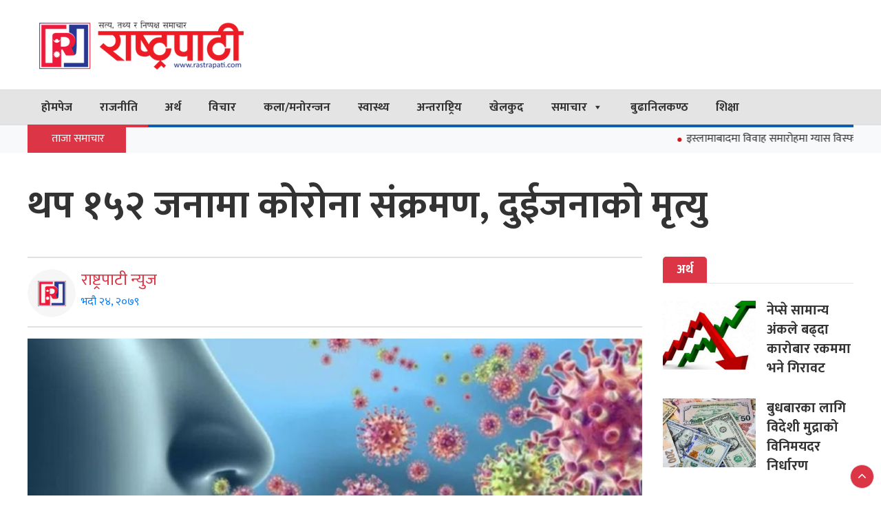

--- FILE ---
content_type: text/html; charset=UTF-8
request_url: https://rastrapati.com/2022/09/9218
body_size: 17461
content:
<!DOCTYPE html>
<html  lang="en-US">
<head>
    <meta charset="utf-8">
    <meta name="viewport" content="width=device-width, initial-scale=1.0">
    <meta http-equiv="X-UA-Compatible" content="IE=edge">
    
    <title>थप १५२ जनामा कोरोना संक्रमण, दुईजनाको मृत्यु - Rastrapati News : Rastrapati News</title>
    <link href="https://rastrapati.com/wp-content/themes/rastrapati-news/images/favicon.png" type="image/x-icon" rel="icon">

    <meta property="fb:app_id" content="1595923875159600" />
    
    <link rel='stylesheet' href='https://rastrapati.com/wp-content/themes/rastrapati-news/assets/css/kit.css' type='text/css' media='all' />
    <link rel='stylesheet' href='https://rastrapati.com/wp-content/themes/rastrapati-news/assets/css/style.css' type='text/css' media='all' />
    <link rel='stylesheet' href='https://rastrapati.com/wp-content/themes/rastrapati-news/assets/css/sn-style.css' type='text/css' media='all' />
	
	<script src="https://rastrapati.com/wp-content/themes/rastrapati-news/assets/js/jquery.js"></script>
    <script type='text/javascript' src='https://rastrapati.com/wp-content/themes/rastrapati-news/assets/js/kit.js'></script>
    
    <script type='text/javascript' src='https://platform-api.sharethis.com/js/sharethis.js#property=5f7302c130351f001266e63d&product=sop' async='async'></script>
    
    <div id="fb-root"></div>
    <script async defer crossorigin="anonymous" src="https://connect.facebook.net/en_US/sdk.js#xfbml=1&version=v8.0&appId=334178311254626&autoLogAppEvents=1" nonce="0dgu2UTI"></script>
    
    <!-- Global site tag (gtag.js) - Google Analytics -->
    <script async src="https://www.googletagmanager.com/gtag/js?id=UA-179276125-1"></script>
    <script>
      window.dataLayer = window.dataLayer || [];
      function gtag(){dataLayer.push(arguments);}
      gtag('js', new Date());
      gtag('config', 'UA-179276125-1');
    </script>

    
<!-- Search Engine Optimization by Rank Math - https://rankmath.com/ -->
<meta name="description" content="काठमाडौं । नेपालमा पछिल्लो २४ घण्टामा १५२ जना कोरोना भाइरसका संक्रमित थपिएका छन्  ।"/>
<meta name="robots" content="follow, index, max-snippet:-1, max-video-preview:-1, max-image-preview:large"/>
<link rel="canonical" href="https://rastrapati.com/2022/09/9218" />
<meta property="og:locale" content="en_US" />
<meta property="og:type" content="article" />
<meta property="og:title" content="थप १५२ जनामा कोरोना संक्रमण, दुईजनाको मृत्यु - Rastrapati News" />
<meta property="og:description" content="काठमाडौं । नेपालमा पछिल्लो २४ घण्टामा १५२ जना कोरोना भाइरसका संक्रमित थपिएका छन्  ।" />
<meta property="og:url" content="https://rastrapati.com/2022/09/9218" />
<meta property="og:site_name" content="Rastrapati News" />
<meta property="article:publisher" content="https://www.facebook.com/rastrapati1" />
<meta property="article:section" content="स्वास्थ्य" />
<meta property="og:updated_time" content="2023-01-15T15:04:03+05:45" />
<meta property="fb:app_id" content="1595923875159600" />
<meta property="og:image" content="https://rastrapati.com/wp-content/uploads/2022/06/corona-1-1.jpg" />
<meta property="og:image:secure_url" content="https://rastrapati.com/wp-content/uploads/2022/06/corona-1-1.jpg" />
<meta property="og:image:width" content="923" />
<meta property="og:image:height" content="450" />
<meta property="og:image:alt" content="थप १५२ जनामा कोरोना संक्रमण, दुईजनाको मृत्यु" />
<meta property="og:image:type" content="image/jpeg" />
<meta property="article:published_time" content="2022-09-09T11:23:56+05:45" />
<meta property="article:modified_time" content="2023-01-15T15:04:03+05:45" />
<meta name="twitter:card" content="summary_large_image" />
<meta name="twitter:title" content="थप १५२ जनामा कोरोना संक्रमण, दुईजनाको मृत्यु - Rastrapati News" />
<meta name="twitter:description" content="काठमाडौं । नेपालमा पछिल्लो २४ घण्टामा १५२ जना कोरोना भाइरसका संक्रमित थपिएका छन्  ।" />
<meta name="twitter:image" content="https://rastrapati.com/wp-content/uploads/2022/06/corona-1-1.jpg" />
<meta name="twitter:label1" content="Written by" />
<meta name="twitter:data1" content="Manoj Khatiwada" />
<meta name="twitter:label2" content="Time to read" />
<meta name="twitter:data2" content="Less than a minute" />
<script type="application/ld+json" class="rank-math-schema">{"@context":"https://schema.org","@graph":[{"@type":"Organization","@id":"https://rastrapati.com/#organization","name":"Rastrapati News","url":"https://rastrapati.com","sameAs":["https://www.facebook.com/rastrapati1"],"logo":{"@type":"ImageObject","@id":"https://rastrapati.com/#logo","url":"https://rastrapati.com/wp-content/uploads/2026/01/favicon.png","contentUrl":"https://rastrapati.com/wp-content/uploads/2026/01/favicon.png","caption":"Rastrapati News","inLanguage":"en-US","width":"313","height":"280"},"legalName":"Namche WEB"},{"@type":"WebSite","@id":"https://rastrapati.com/#website","url":"https://rastrapati.com","name":"Rastrapati News","publisher":{"@id":"https://rastrapati.com/#organization"},"inLanguage":"en-US"},{"@type":"ImageObject","@id":"https://rastrapati.com/wp-content/uploads/2022/06/corona-1-1.jpg","url":"https://rastrapati.com/wp-content/uploads/2022/06/corona-1-1.jpg","width":"923","height":"450","inLanguage":"en-US"},{"@type":"WebPage","@id":"https://rastrapati.com/2022/09/9218#webpage","url":"https://rastrapati.com/2022/09/9218","name":"\u0925\u092a \u0967\u096b\u0968 \u091c\u0928\u093e\u092e\u093e \u0915\u094b\u0930\u094b\u0928\u093e \u0938\u0902\u0915\u094d\u0930\u092e\u0923, \u0926\u0941\u0908\u091c\u0928\u093e\u0915\u094b \u092e\u0943\u0924\u094d\u092f\u0941 - Rastrapati News","datePublished":"2022-09-09T11:23:56+05:45","dateModified":"2023-01-15T15:04:03+05:45","isPartOf":{"@id":"https://rastrapati.com/#website"},"primaryImageOfPage":{"@id":"https://rastrapati.com/wp-content/uploads/2022/06/corona-1-1.jpg"},"inLanguage":"en-US"},{"@type":"Person","@id":"https://rastrapati.com/2022/09/9218#author","name":"Manoj Khatiwada","image":{"@type":"ImageObject","@id":"https://secure.gravatar.com/avatar/04f5218f68095bc3f676e454969ed807b151e4b6968b59048419e0490c09b935?s=96&amp;d=mm&amp;r=g","url":"https://secure.gravatar.com/avatar/04f5218f68095bc3f676e454969ed807b151e4b6968b59048419e0490c09b935?s=96&amp;d=mm&amp;r=g","caption":"Manoj Khatiwada","inLanguage":"en-US"},"worksFor":{"@id":"https://rastrapati.com/#organization"}},{"@type":"BlogPosting","headline":"\u0925\u092a \u0967\u096b\u0968 \u091c\u0928\u093e\u092e\u093e \u0915\u094b\u0930\u094b\u0928\u093e \u0938\u0902\u0915\u094d\u0930\u092e\u0923, \u0926\u0941\u0908\u091c\u0928\u093e\u0915\u094b \u092e\u0943\u0924\u094d\u092f\u0941 - Rastrapati News","datePublished":"2022-09-09T11:23:56+05:45","dateModified":"2023-01-15T15:04:03+05:45","articleSection":"\u0938\u094d\u0935\u093e\u0938\u094d\u0925\u094d\u092f","author":{"@id":"https://rastrapati.com/2022/09/9218#author","name":"Manoj Khatiwada"},"publisher":{"@id":"https://rastrapati.com/#organization"},"description":"\u0915\u093e\u0920\u092e\u093e\u0921\u094c\u0902 \u0964 \u0928\u0947\u092a\u093e\u0932\u092e\u093e \u092a\u091b\u093f\u0932\u094d\u0932\u094b \u0968\u096a \u0918\u0923\u094d\u091f\u093e\u092e\u093e \u0967\u096b\u0968 \u091c\u0928\u093e \u0915\u094b\u0930\u094b\u0928\u093e \u092d\u093e\u0907\u0930\u0938\u0915\u093e \u0938\u0902\u0915\u094d\u0930\u092e\u093f\u0924 \u0925\u092a\u093f\u090f\u0915\u093e \u091b\u0928\u094d\u00a0 \u0964","name":"\u0925\u092a \u0967\u096b\u0968 \u091c\u0928\u093e\u092e\u093e \u0915\u094b\u0930\u094b\u0928\u093e \u0938\u0902\u0915\u094d\u0930\u092e\u0923, \u0926\u0941\u0908\u091c\u0928\u093e\u0915\u094b \u092e\u0943\u0924\u094d\u092f\u0941 - Rastrapati News","@id":"https://rastrapati.com/2022/09/9218#richSnippet","isPartOf":{"@id":"https://rastrapati.com/2022/09/9218#webpage"},"image":{"@id":"https://rastrapati.com/wp-content/uploads/2022/06/corona-1-1.jpg"},"inLanguage":"en-US","mainEntityOfPage":{"@id":"https://rastrapati.com/2022/09/9218#webpage"}}]}</script>
<!-- /Rank Math WordPress SEO plugin -->

<link rel="alternate" title="oEmbed (JSON)" type="application/json+oembed" href="https://rastrapati.com/wp-json/oembed/1.0/embed?url=https%3A%2F%2Frastrapati.com%2F2022%2F09%2F9218" />
<link rel="alternate" title="oEmbed (XML)" type="text/xml+oembed" href="https://rastrapati.com/wp-json/oembed/1.0/embed?url=https%3A%2F%2Frastrapati.com%2F2022%2F09%2F9218&#038;format=xml" />
<style id='wp-img-auto-sizes-contain-inline-css' type='text/css'>
img:is([sizes=auto i],[sizes^="auto," i]){contain-intrinsic-size:3000px 1500px}
/*# sourceURL=wp-img-auto-sizes-contain-inline-css */
</style>
<style id='wp-emoji-styles-inline-css' type='text/css'>

	img.wp-smiley, img.emoji {
		display: inline !important;
		border: none !important;
		box-shadow: none !important;
		height: 1em !important;
		width: 1em !important;
		margin: 0 0.07em !important;
		vertical-align: -0.1em !important;
		background: none !important;
		padding: 0 !important;
	}
/*# sourceURL=wp-emoji-styles-inline-css */
</style>
<style id='wp-block-library-inline-css' type='text/css'>
:root{--wp-block-synced-color:#7a00df;--wp-block-synced-color--rgb:122,0,223;--wp-bound-block-color:var(--wp-block-synced-color);--wp-editor-canvas-background:#ddd;--wp-admin-theme-color:#007cba;--wp-admin-theme-color--rgb:0,124,186;--wp-admin-theme-color-darker-10:#006ba1;--wp-admin-theme-color-darker-10--rgb:0,107,160.5;--wp-admin-theme-color-darker-20:#005a87;--wp-admin-theme-color-darker-20--rgb:0,90,135;--wp-admin-border-width-focus:2px}@media (min-resolution:192dpi){:root{--wp-admin-border-width-focus:1.5px}}.wp-element-button{cursor:pointer}:root .has-very-light-gray-background-color{background-color:#eee}:root .has-very-dark-gray-background-color{background-color:#313131}:root .has-very-light-gray-color{color:#eee}:root .has-very-dark-gray-color{color:#313131}:root .has-vivid-green-cyan-to-vivid-cyan-blue-gradient-background{background:linear-gradient(135deg,#00d084,#0693e3)}:root .has-purple-crush-gradient-background{background:linear-gradient(135deg,#34e2e4,#4721fb 50%,#ab1dfe)}:root .has-hazy-dawn-gradient-background{background:linear-gradient(135deg,#faaca8,#dad0ec)}:root .has-subdued-olive-gradient-background{background:linear-gradient(135deg,#fafae1,#67a671)}:root .has-atomic-cream-gradient-background{background:linear-gradient(135deg,#fdd79a,#004a59)}:root .has-nightshade-gradient-background{background:linear-gradient(135deg,#330968,#31cdcf)}:root .has-midnight-gradient-background{background:linear-gradient(135deg,#020381,#2874fc)}:root{--wp--preset--font-size--normal:16px;--wp--preset--font-size--huge:42px}.has-regular-font-size{font-size:1em}.has-larger-font-size{font-size:2.625em}.has-normal-font-size{font-size:var(--wp--preset--font-size--normal)}.has-huge-font-size{font-size:var(--wp--preset--font-size--huge)}.has-text-align-center{text-align:center}.has-text-align-left{text-align:left}.has-text-align-right{text-align:right}.has-fit-text{white-space:nowrap!important}#end-resizable-editor-section{display:none}.aligncenter{clear:both}.items-justified-left{justify-content:flex-start}.items-justified-center{justify-content:center}.items-justified-right{justify-content:flex-end}.items-justified-space-between{justify-content:space-between}.screen-reader-text{border:0;clip-path:inset(50%);height:1px;margin:-1px;overflow:hidden;padding:0;position:absolute;width:1px;word-wrap:normal!important}.screen-reader-text:focus{background-color:#ddd;clip-path:none;color:#444;display:block;font-size:1em;height:auto;left:5px;line-height:normal;padding:15px 23px 14px;text-decoration:none;top:5px;width:auto;z-index:100000}html :where(.has-border-color){border-style:solid}html :where([style*=border-top-color]){border-top-style:solid}html :where([style*=border-right-color]){border-right-style:solid}html :where([style*=border-bottom-color]){border-bottom-style:solid}html :where([style*=border-left-color]){border-left-style:solid}html :where([style*=border-width]){border-style:solid}html :where([style*=border-top-width]){border-top-style:solid}html :where([style*=border-right-width]){border-right-style:solid}html :where([style*=border-bottom-width]){border-bottom-style:solid}html :where([style*=border-left-width]){border-left-style:solid}html :where(img[class*=wp-image-]){height:auto;max-width:100%}:where(figure){margin:0 0 1em}html :where(.is-position-sticky){--wp-admin--admin-bar--position-offset:var(--wp-admin--admin-bar--height,0px)}@media screen and (max-width:600px){html :where(.is-position-sticky){--wp-admin--admin-bar--position-offset:0px}}

/*# sourceURL=wp-block-library-inline-css */
</style><style id='global-styles-inline-css' type='text/css'>
:root{--wp--preset--aspect-ratio--square: 1;--wp--preset--aspect-ratio--4-3: 4/3;--wp--preset--aspect-ratio--3-4: 3/4;--wp--preset--aspect-ratio--3-2: 3/2;--wp--preset--aspect-ratio--2-3: 2/3;--wp--preset--aspect-ratio--16-9: 16/9;--wp--preset--aspect-ratio--9-16: 9/16;--wp--preset--color--black: #000000;--wp--preset--color--cyan-bluish-gray: #abb8c3;--wp--preset--color--white: #ffffff;--wp--preset--color--pale-pink: #f78da7;--wp--preset--color--vivid-red: #cf2e2e;--wp--preset--color--luminous-vivid-orange: #ff6900;--wp--preset--color--luminous-vivid-amber: #fcb900;--wp--preset--color--light-green-cyan: #7bdcb5;--wp--preset--color--vivid-green-cyan: #00d084;--wp--preset--color--pale-cyan-blue: #8ed1fc;--wp--preset--color--vivid-cyan-blue: #0693e3;--wp--preset--color--vivid-purple: #9b51e0;--wp--preset--gradient--vivid-cyan-blue-to-vivid-purple: linear-gradient(135deg,rgb(6,147,227) 0%,rgb(155,81,224) 100%);--wp--preset--gradient--light-green-cyan-to-vivid-green-cyan: linear-gradient(135deg,rgb(122,220,180) 0%,rgb(0,208,130) 100%);--wp--preset--gradient--luminous-vivid-amber-to-luminous-vivid-orange: linear-gradient(135deg,rgb(252,185,0) 0%,rgb(255,105,0) 100%);--wp--preset--gradient--luminous-vivid-orange-to-vivid-red: linear-gradient(135deg,rgb(255,105,0) 0%,rgb(207,46,46) 100%);--wp--preset--gradient--very-light-gray-to-cyan-bluish-gray: linear-gradient(135deg,rgb(238,238,238) 0%,rgb(169,184,195) 100%);--wp--preset--gradient--cool-to-warm-spectrum: linear-gradient(135deg,rgb(74,234,220) 0%,rgb(151,120,209) 20%,rgb(207,42,186) 40%,rgb(238,44,130) 60%,rgb(251,105,98) 80%,rgb(254,248,76) 100%);--wp--preset--gradient--blush-light-purple: linear-gradient(135deg,rgb(255,206,236) 0%,rgb(152,150,240) 100%);--wp--preset--gradient--blush-bordeaux: linear-gradient(135deg,rgb(254,205,165) 0%,rgb(254,45,45) 50%,rgb(107,0,62) 100%);--wp--preset--gradient--luminous-dusk: linear-gradient(135deg,rgb(255,203,112) 0%,rgb(199,81,192) 50%,rgb(65,88,208) 100%);--wp--preset--gradient--pale-ocean: linear-gradient(135deg,rgb(255,245,203) 0%,rgb(182,227,212) 50%,rgb(51,167,181) 100%);--wp--preset--gradient--electric-grass: linear-gradient(135deg,rgb(202,248,128) 0%,rgb(113,206,126) 100%);--wp--preset--gradient--midnight: linear-gradient(135deg,rgb(2,3,129) 0%,rgb(40,116,252) 100%);--wp--preset--font-size--small: 13px;--wp--preset--font-size--medium: 20px;--wp--preset--font-size--large: 36px;--wp--preset--font-size--x-large: 42px;--wp--preset--spacing--20: 0.44rem;--wp--preset--spacing--30: 0.67rem;--wp--preset--spacing--40: 1rem;--wp--preset--spacing--50: 1.5rem;--wp--preset--spacing--60: 2.25rem;--wp--preset--spacing--70: 3.38rem;--wp--preset--spacing--80: 5.06rem;--wp--preset--shadow--natural: 6px 6px 9px rgba(0, 0, 0, 0.2);--wp--preset--shadow--deep: 12px 12px 50px rgba(0, 0, 0, 0.4);--wp--preset--shadow--sharp: 6px 6px 0px rgba(0, 0, 0, 0.2);--wp--preset--shadow--outlined: 6px 6px 0px -3px rgb(255, 255, 255), 6px 6px rgb(0, 0, 0);--wp--preset--shadow--crisp: 6px 6px 0px rgb(0, 0, 0);}:where(.is-layout-flex){gap: 0.5em;}:where(.is-layout-grid){gap: 0.5em;}body .is-layout-flex{display: flex;}.is-layout-flex{flex-wrap: wrap;align-items: center;}.is-layout-flex > :is(*, div){margin: 0;}body .is-layout-grid{display: grid;}.is-layout-grid > :is(*, div){margin: 0;}:where(.wp-block-columns.is-layout-flex){gap: 2em;}:where(.wp-block-columns.is-layout-grid){gap: 2em;}:where(.wp-block-post-template.is-layout-flex){gap: 1.25em;}:where(.wp-block-post-template.is-layout-grid){gap: 1.25em;}.has-black-color{color: var(--wp--preset--color--black) !important;}.has-cyan-bluish-gray-color{color: var(--wp--preset--color--cyan-bluish-gray) !important;}.has-white-color{color: var(--wp--preset--color--white) !important;}.has-pale-pink-color{color: var(--wp--preset--color--pale-pink) !important;}.has-vivid-red-color{color: var(--wp--preset--color--vivid-red) !important;}.has-luminous-vivid-orange-color{color: var(--wp--preset--color--luminous-vivid-orange) !important;}.has-luminous-vivid-amber-color{color: var(--wp--preset--color--luminous-vivid-amber) !important;}.has-light-green-cyan-color{color: var(--wp--preset--color--light-green-cyan) !important;}.has-vivid-green-cyan-color{color: var(--wp--preset--color--vivid-green-cyan) !important;}.has-pale-cyan-blue-color{color: var(--wp--preset--color--pale-cyan-blue) !important;}.has-vivid-cyan-blue-color{color: var(--wp--preset--color--vivid-cyan-blue) !important;}.has-vivid-purple-color{color: var(--wp--preset--color--vivid-purple) !important;}.has-black-background-color{background-color: var(--wp--preset--color--black) !important;}.has-cyan-bluish-gray-background-color{background-color: var(--wp--preset--color--cyan-bluish-gray) !important;}.has-white-background-color{background-color: var(--wp--preset--color--white) !important;}.has-pale-pink-background-color{background-color: var(--wp--preset--color--pale-pink) !important;}.has-vivid-red-background-color{background-color: var(--wp--preset--color--vivid-red) !important;}.has-luminous-vivid-orange-background-color{background-color: var(--wp--preset--color--luminous-vivid-orange) !important;}.has-luminous-vivid-amber-background-color{background-color: var(--wp--preset--color--luminous-vivid-amber) !important;}.has-light-green-cyan-background-color{background-color: var(--wp--preset--color--light-green-cyan) !important;}.has-vivid-green-cyan-background-color{background-color: var(--wp--preset--color--vivid-green-cyan) !important;}.has-pale-cyan-blue-background-color{background-color: var(--wp--preset--color--pale-cyan-blue) !important;}.has-vivid-cyan-blue-background-color{background-color: var(--wp--preset--color--vivid-cyan-blue) !important;}.has-vivid-purple-background-color{background-color: var(--wp--preset--color--vivid-purple) !important;}.has-black-border-color{border-color: var(--wp--preset--color--black) !important;}.has-cyan-bluish-gray-border-color{border-color: var(--wp--preset--color--cyan-bluish-gray) !important;}.has-white-border-color{border-color: var(--wp--preset--color--white) !important;}.has-pale-pink-border-color{border-color: var(--wp--preset--color--pale-pink) !important;}.has-vivid-red-border-color{border-color: var(--wp--preset--color--vivid-red) !important;}.has-luminous-vivid-orange-border-color{border-color: var(--wp--preset--color--luminous-vivid-orange) !important;}.has-luminous-vivid-amber-border-color{border-color: var(--wp--preset--color--luminous-vivid-amber) !important;}.has-light-green-cyan-border-color{border-color: var(--wp--preset--color--light-green-cyan) !important;}.has-vivid-green-cyan-border-color{border-color: var(--wp--preset--color--vivid-green-cyan) !important;}.has-pale-cyan-blue-border-color{border-color: var(--wp--preset--color--pale-cyan-blue) !important;}.has-vivid-cyan-blue-border-color{border-color: var(--wp--preset--color--vivid-cyan-blue) !important;}.has-vivid-purple-border-color{border-color: var(--wp--preset--color--vivid-purple) !important;}.has-vivid-cyan-blue-to-vivid-purple-gradient-background{background: var(--wp--preset--gradient--vivid-cyan-blue-to-vivid-purple) !important;}.has-light-green-cyan-to-vivid-green-cyan-gradient-background{background: var(--wp--preset--gradient--light-green-cyan-to-vivid-green-cyan) !important;}.has-luminous-vivid-amber-to-luminous-vivid-orange-gradient-background{background: var(--wp--preset--gradient--luminous-vivid-amber-to-luminous-vivid-orange) !important;}.has-luminous-vivid-orange-to-vivid-red-gradient-background{background: var(--wp--preset--gradient--luminous-vivid-orange-to-vivid-red) !important;}.has-very-light-gray-to-cyan-bluish-gray-gradient-background{background: var(--wp--preset--gradient--very-light-gray-to-cyan-bluish-gray) !important;}.has-cool-to-warm-spectrum-gradient-background{background: var(--wp--preset--gradient--cool-to-warm-spectrum) !important;}.has-blush-light-purple-gradient-background{background: var(--wp--preset--gradient--blush-light-purple) !important;}.has-blush-bordeaux-gradient-background{background: var(--wp--preset--gradient--blush-bordeaux) !important;}.has-luminous-dusk-gradient-background{background: var(--wp--preset--gradient--luminous-dusk) !important;}.has-pale-ocean-gradient-background{background: var(--wp--preset--gradient--pale-ocean) !important;}.has-electric-grass-gradient-background{background: var(--wp--preset--gradient--electric-grass) !important;}.has-midnight-gradient-background{background: var(--wp--preset--gradient--midnight) !important;}.has-small-font-size{font-size: var(--wp--preset--font-size--small) !important;}.has-medium-font-size{font-size: var(--wp--preset--font-size--medium) !important;}.has-large-font-size{font-size: var(--wp--preset--font-size--large) !important;}.has-x-large-font-size{font-size: var(--wp--preset--font-size--x-large) !important;}
/*# sourceURL=global-styles-inline-css */
</style>

<style id='classic-theme-styles-inline-css' type='text/css'>
/*! This file is auto-generated */
.wp-block-button__link{color:#fff;background-color:#32373c;border-radius:9999px;box-shadow:none;text-decoration:none;padding:calc(.667em + 2px) calc(1.333em + 2px);font-size:1.125em}.wp-block-file__button{background:#32373c;color:#fff;text-decoration:none}
/*# sourceURL=/wp-includes/css/classic-themes.min.css */
</style>
<link rel='stylesheet' id='fvp-frontend-css' href='https://rastrapati.com/wp-content/plugins/featured-video-plus/styles/frontend.css?ver=2.3.3' media='all' />
<link rel='stylesheet' id='megamenu-css' href='https://rastrapati.com/wp-content/uploads/maxmegamenu/style.css?ver=de11fc' media='all' />
<link rel='stylesheet' id='dashicons-css' href='https://rastrapati.com/wp-includes/css/dashicons.min.css?ver=6.9' media='all' />
<script type="text/javascript" src="https://rastrapati.com/wp-includes/js/jquery/jquery.min.js?ver=3.7.1" id="jquery-core-js"></script>
<script type="text/javascript" src="https://rastrapati.com/wp-includes/js/jquery/jquery-migrate.min.js?ver=3.4.1" id="jquery-migrate-js"></script>
<script type="text/javascript" src="https://rastrapati.com/wp-content/plugins/featured-video-plus/js/jquery.fitvids.min.js?ver=master-2015-08" id="jquery.fitvids-js"></script>
<script type="text/javascript" id="fvp-frontend-js-extra">
/* <![CDATA[ */
var fvpdata = {"ajaxurl":"https://rastrapati.com/wp-admin/admin-ajax.php","nonce":"ec6e6b9685","fitvids":"1","dynamic":"","overlay":"","opacity":"0.75","color":"b","width":"640"};
//# sourceURL=fvp-frontend-js-extra
/* ]]> */
</script>
<script type="text/javascript" src="https://rastrapati.com/wp-content/plugins/featured-video-plus/js/frontend.min.js?ver=2.3.3" id="fvp-frontend-js"></script>
<link rel="https://api.w.org/" href="https://rastrapati.com/wp-json/" /><link rel="alternate" title="JSON" type="application/json" href="https://rastrapati.com/wp-json/wp/v2/posts/9218" /><link rel="icon" href="https://rastrapati.com/wp-content/uploads/2026/01/cropped-favicon-32x32.png" sizes="32x32" />
<link rel="icon" href="https://rastrapati.com/wp-content/uploads/2026/01/cropped-favicon-192x192.png" sizes="192x192" />
<link rel="apple-touch-icon" href="https://rastrapati.com/wp-content/uploads/2026/01/cropped-favicon-180x180.png" />
<meta name="msapplication-TileImage" content="https://rastrapati.com/wp-content/uploads/2026/01/cropped-favicon-270x270.png" />
<style type="text/css">/** Mega Menu CSS: fs **/</style>
    
</head>
<body data-rsssl=1 class="home blog" >
<header>
        <div class="section_sn p_s">
                
                <div class="sn_container">
                <div class="row">
                <div class="col-lg-4">
                    
                    <a href="https://rastrapati.com" title="Rastrapati Logo">
                    <img class="rastrapati_logo" src="https://rastrapati.com/wp-content/themes/rastrapati-news/images/logo.png" alt="Rastrapati News">
                    </a>
                    
                </div>
                <div class="col-lg-8">
                    <div class="mt-3"></div>
                    </div>
                </div>
                </div>
    </div>
    
    <div>
        <div class="bg-white bg-grey liner">
            <div class="sn_container">
                <nav class="navbar navbar-expand-lg navbar-light p-0 liner2">
                    <div id="mega-menu-wrap-header-menu" class="mega-menu-wrap"><div class="mega-menu-toggle"><div class="mega-toggle-blocks-left"></div><div class="mega-toggle-blocks-center"><div class='mega-toggle-block mega-menu-toggle-animated-block mega-toggle-block-1' id='mega-toggle-block-1'><button aria-label="Toggle Menu" class="mega-toggle-animated mega-toggle-animated-slider" type="button" aria-expanded="false">
                  <span class="mega-toggle-animated-box">
                    <span class="mega-toggle-animated-inner"></span>
                  </span>
                </button></div></div><div class="mega-toggle-blocks-right"></div></div><ul id="mega-menu-header-menu" class="mega-menu max-mega-menu mega-menu-horizontal mega-no-js" data-event="hover_intent" data-effect="fade_up" data-effect-speed="200" data-effect-mobile="disabled" data-effect-speed-mobile="0" data-mobile-force-width="false" data-second-click="go" data-document-click="collapse" data-vertical-behaviour="standard" data-breakpoint="768" data-unbind="true" data-hover-intent-timeout="300" data-hover-intent-interval="100"><li class='mega-menu-item mega-menu-item-type-custom mega-menu-item-object-custom mega-menu-item-home mega-align-bottom-left mega-menu-flyout mega-menu-item-19' id='mega-menu-item-19'><a class="mega-menu-link" href="http://rastrapati.com/" tabindex="0">होमपेज</a></li><li class='mega-menu-item mega-menu-item-type-taxonomy mega-menu-item-object-category mega-align-bottom-left mega-menu-flyout mega-menu-item-39' id='mega-menu-item-39'><a class="mega-menu-link" href="https://rastrapati.com/category/politics" tabindex="0">राजनीति</a></li><li class='mega-menu-item mega-menu-item-type-taxonomy mega-menu-item-object-category mega-align-bottom-left mega-menu-flyout mega-menu-item-42' id='mega-menu-item-42'><a class="mega-menu-link" href="https://rastrapati.com/category/business" tabindex="0">अर्थ</a></li><li class='mega-menu-item mega-menu-item-type-taxonomy mega-menu-item-object-category mega-align-bottom-left mega-menu-flyout mega-menu-item-104' id='mega-menu-item-104'><a class="mega-menu-link" href="https://rastrapati.com/category/views" tabindex="0">विचार</a></li><li class='mega-menu-item mega-menu-item-type-taxonomy mega-menu-item-object-category mega-align-bottom-left mega-menu-flyout mega-menu-item-105' id='mega-menu-item-105'><a class="mega-menu-link" href="https://rastrapati.com/category/arts-entertainment" tabindex="0">कला/मनोरन्जन</a></li><li class='mega-menu-item mega-menu-item-type-taxonomy mega-menu-item-object-category mega-current-post-ancestor mega-current-menu-parent mega-current-post-parent mega-align-bottom-left mega-menu-flyout mega-menu-item-106' id='mega-menu-item-106'><a class="mega-menu-link" href="https://rastrapati.com/category/health" tabindex="0">स्वास्थ्य</a></li><li class='mega-menu-item mega-menu-item-type-taxonomy mega-menu-item-object-category mega-align-bottom-left mega-menu-flyout mega-menu-item-107' id='mega-menu-item-107'><a class="mega-menu-link" href="https://rastrapati.com/category/international" tabindex="0">अन्तराष्ट्रिय</a></li><li class='mega-menu-item mega-menu-item-type-taxonomy mega-menu-item-object-category mega-align-bottom-left mega-menu-flyout mega-menu-item-108' id='mega-menu-item-108'><a class="mega-menu-link" href="https://rastrapati.com/category/sports" tabindex="0">खेलकुद</a></li><li class='mega-menu-item mega-menu-item-type-taxonomy mega-menu-item-object-category mega-menu-item-has-children mega-align-bottom-left mega-menu-flyout mega-menu-item-136' id='mega-menu-item-136'><a class="mega-menu-link" href="https://rastrapati.com/category/news" aria-haspopup="true" aria-expanded="false" tabindex="0">समाचार<span class="mega-indicator"></span></a>
<ul class="mega-sub-menu">
<li class='mega-menu-item mega-menu-item-type-taxonomy mega-menu-item-object-category mega-menu-item-143' id='mega-menu-item-143'><a class="mega-menu-link" href="https://rastrapati.com/category/news/province-news">प्रदेश समाचार</a></li><li class='mega-menu-item mega-menu-item-type-taxonomy mega-menu-item-object-category mega-menu-item-144' id='mega-menu-item-144'><a class="mega-menu-link" href="https://rastrapati.com/category/news/district-news">जिल्ला समाचार</a></li><li class='mega-menu-item mega-menu-item-type-taxonomy mega-menu-item-object-category mega-menu-item-145' id='mega-menu-item-145'><a class="mega-menu-link" href="https://rastrapati.com/category/news/local-news">स्थानीय समाचार</a></li></ul>
</li><li class='mega-menu-item mega-menu-item-type-taxonomy mega-menu-item-object-category mega-align-bottom-left mega-menu-flyout mega-menu-item-38469' id='mega-menu-item-38469'><a class="mega-menu-link" href="https://rastrapati.com/category/%e0%a4%ac%e0%a5%81%e0%a4%a2%e0%a4%be%e0%a4%a8%e0%a4%bf%e0%a4%b2%e0%a4%95%e0%a4%a3%e0%a5%8d%e0%a4%a0" tabindex="0">बुढानिलकण्ठ</a></li><li class='mega-menu-item mega-menu-item-type-taxonomy mega-menu-item-object-category mega-align-bottom-left mega-menu-flyout mega-menu-item-38470' id='mega-menu-item-38470'><a class="mega-menu-link" href="https://rastrapati.com/category/%e0%a4%b6%e0%a4%bf%e0%a4%95%e0%a5%8d%e0%a4%b7%e0%a4%be" tabindex="0">शिक्षा</a></li></ul></div>                </nav>

                <div class="mob">
                    
                <div id="mega-menu-wrap-header-menu" class="mega-menu-wrap"><div class="mega-menu-toggle"><div class="mega-toggle-blocks-left"></div><div class="mega-toggle-blocks-center"><div class='mega-toggle-block mega-menu-toggle-animated-block mega-toggle-block-1' id='mega-toggle-block-1'><button aria-label="Toggle Menu" class="mega-toggle-animated mega-toggle-animated-slider" type="button" aria-expanded="false">
                  <span class="mega-toggle-animated-box">
                    <span class="mega-toggle-animated-inner"></span>
                  </span>
                </button></div></div><div class="mega-toggle-blocks-right"></div></div><ul id="mega-menu-header-menu" class="mega-menu max-mega-menu mega-menu-horizontal mega-no-js" data-event="hover_intent" data-effect="fade_up" data-effect-speed="200" data-effect-mobile="disabled" data-effect-speed-mobile="0" data-mobile-force-width="false" data-second-click="go" data-document-click="collapse" data-vertical-behaviour="standard" data-breakpoint="768" data-unbind="true" data-hover-intent-timeout="300" data-hover-intent-interval="100"><li class='mega-menu-item mega-menu-item-type-custom mega-menu-item-object-custom mega-menu-item-home mega-align-bottom-left mega-menu-flyout mega-menu-item-19' id='mega-menu-item-19'><a class="mega-menu-link" href="http://rastrapati.com/" tabindex="0">होमपेज</a></li><li class='mega-menu-item mega-menu-item-type-taxonomy mega-menu-item-object-category mega-align-bottom-left mega-menu-flyout mega-menu-item-39' id='mega-menu-item-39'><a class="mega-menu-link" href="https://rastrapati.com/category/politics" tabindex="0">राजनीति</a></li><li class='mega-menu-item mega-menu-item-type-taxonomy mega-menu-item-object-category mega-align-bottom-left mega-menu-flyout mega-menu-item-42' id='mega-menu-item-42'><a class="mega-menu-link" href="https://rastrapati.com/category/business" tabindex="0">अर्थ</a></li><li class='mega-menu-item mega-menu-item-type-taxonomy mega-menu-item-object-category mega-align-bottom-left mega-menu-flyout mega-menu-item-104' id='mega-menu-item-104'><a class="mega-menu-link" href="https://rastrapati.com/category/views" tabindex="0">विचार</a></li><li class='mega-menu-item mega-menu-item-type-taxonomy mega-menu-item-object-category mega-align-bottom-left mega-menu-flyout mega-menu-item-105' id='mega-menu-item-105'><a class="mega-menu-link" href="https://rastrapati.com/category/arts-entertainment" tabindex="0">कला/मनोरन्जन</a></li><li class='mega-menu-item mega-menu-item-type-taxonomy mega-menu-item-object-category mega-current-post-ancestor mega-current-menu-parent mega-current-post-parent mega-align-bottom-left mega-menu-flyout mega-menu-item-106' id='mega-menu-item-106'><a class="mega-menu-link" href="https://rastrapati.com/category/health" tabindex="0">स्वास्थ्य</a></li><li class='mega-menu-item mega-menu-item-type-taxonomy mega-menu-item-object-category mega-align-bottom-left mega-menu-flyout mega-menu-item-107' id='mega-menu-item-107'><a class="mega-menu-link" href="https://rastrapati.com/category/international" tabindex="0">अन्तराष्ट्रिय</a></li><li class='mega-menu-item mega-menu-item-type-taxonomy mega-menu-item-object-category mega-align-bottom-left mega-menu-flyout mega-menu-item-108' id='mega-menu-item-108'><a class="mega-menu-link" href="https://rastrapati.com/category/sports" tabindex="0">खेलकुद</a></li><li class='mega-menu-item mega-menu-item-type-taxonomy mega-menu-item-object-category mega-menu-item-has-children mega-align-bottom-left mega-menu-flyout mega-menu-item-136' id='mega-menu-item-136'><a class="mega-menu-link" href="https://rastrapati.com/category/news" aria-haspopup="true" aria-expanded="false" tabindex="0">समाचार<span class="mega-indicator"></span></a>
<ul class="mega-sub-menu">
<li class='mega-menu-item mega-menu-item-type-taxonomy mega-menu-item-object-category mega-menu-item-143' id='mega-menu-item-143'><a class="mega-menu-link" href="https://rastrapati.com/category/news/province-news">प्रदेश समाचार</a></li><li class='mega-menu-item mega-menu-item-type-taxonomy mega-menu-item-object-category mega-menu-item-144' id='mega-menu-item-144'><a class="mega-menu-link" href="https://rastrapati.com/category/news/district-news">जिल्ला समाचार</a></li><li class='mega-menu-item mega-menu-item-type-taxonomy mega-menu-item-object-category mega-menu-item-145' id='mega-menu-item-145'><a class="mega-menu-link" href="https://rastrapati.com/category/news/local-news">स्थानीय समाचार</a></li></ul>
</li><li class='mega-menu-item mega-menu-item-type-taxonomy mega-menu-item-object-category mega-align-bottom-left mega-menu-flyout mega-menu-item-38469' id='mega-menu-item-38469'><a class="mega-menu-link" href="https://rastrapati.com/category/%e0%a4%ac%e0%a5%81%e0%a4%a2%e0%a4%be%e0%a4%a8%e0%a4%bf%e0%a4%b2%e0%a4%95%e0%a4%a3%e0%a5%8d%e0%a4%a0" tabindex="0">बुढानिलकण्ठ</a></li><li class='mega-menu-item mega-menu-item-type-taxonomy mega-menu-item-object-category mega-align-bottom-left mega-menu-flyout mega-menu-item-38470' id='mega-menu-item-38470'><a class="mega-menu-link" href="https://rastrapati.com/category/%e0%a4%b6%e0%a4%bf%e0%a4%95%e0%a5%8d%e0%a4%b7%e0%a4%be" tabindex="0">शिक्षा</a></li></ul></div>                <div id="flip">Show/Hide Menu</div>
                <div id="panel">
                    
                    <ul id="menu-main-navigation" class="menu"><li id="menu-item-19" class="menu-item menu-item-type-custom menu-item-object-custom menu-item-home menu-item-19"><a href="http://rastrapati.com/">होमपेज</a></li>
<li id="menu-item-39" class="menu-item menu-item-type-taxonomy menu-item-object-category menu-item-39"><a href="https://rastrapati.com/category/politics">राजनीति</a></li>
<li id="menu-item-42" class="menu-item menu-item-type-taxonomy menu-item-object-category menu-item-42"><a href="https://rastrapati.com/category/business">अर्थ</a></li>
<li id="menu-item-104" class="menu-item menu-item-type-taxonomy menu-item-object-category menu-item-104"><a href="https://rastrapati.com/category/views">विचार</a></li>
<li id="menu-item-105" class="menu-item menu-item-type-taxonomy menu-item-object-category menu-item-105"><a href="https://rastrapati.com/category/arts-entertainment">कला/मनोरन्जन</a></li>
<li id="menu-item-106" class="menu-item menu-item-type-taxonomy menu-item-object-category current-post-ancestor current-menu-parent current-post-parent menu-item-106"><a href="https://rastrapati.com/category/health">स्वास्थ्य</a></li>
<li id="menu-item-107" class="menu-item menu-item-type-taxonomy menu-item-object-category menu-item-107"><a href="https://rastrapati.com/category/international">अन्तराष्ट्रिय</a></li>
<li id="menu-item-108" class="menu-item menu-item-type-taxonomy menu-item-object-category menu-item-108"><a href="https://rastrapati.com/category/sports">खेलकुद</a></li>
<li id="menu-item-136" class="menu-item menu-item-type-taxonomy menu-item-object-category menu-item-has-children menu-item-136"><a href="https://rastrapati.com/category/news">समाचार</a>
<ul class="sub-menu">
	<li id="menu-item-143" class="menu-item menu-item-type-taxonomy menu-item-object-category menu-item-143"><a href="https://rastrapati.com/category/news/province-news">प्रदेश समाचार</a></li>
	<li id="menu-item-144" class="menu-item menu-item-type-taxonomy menu-item-object-category menu-item-144"><a href="https://rastrapati.com/category/news/district-news">जिल्ला समाचार</a></li>
	<li id="menu-item-145" class="menu-item menu-item-type-taxonomy menu-item-object-category menu-item-145"><a href="https://rastrapati.com/category/news/local-news">स्थानीय समाचार</a></li>
</ul>
</li>
<li id="menu-item-38469" class="menu-item menu-item-type-taxonomy menu-item-object-category menu-item-38469"><a href="https://rastrapati.com/category/%e0%a4%ac%e0%a5%81%e0%a4%a2%e0%a4%be%e0%a4%a8%e0%a4%bf%e0%a4%b2%e0%a4%95%e0%a4%a3%e0%a5%8d%e0%a4%a0">बुढानिलकण्ठ</a></li>
<li id="menu-item-38470" class="menu-item menu-item-type-taxonomy menu-item-object-category menu-item-38470"><a href="https://rastrapati.com/category/%e0%a4%b6%e0%a4%bf%e0%a4%95%e0%a5%8d%e0%a4%b7%e0%a4%be">शिक्षा</a></li>
</ul>
                </div>

                </div>

            </div>
        </div>
    </div>
    
    <div class="bg-light sn-visible@l">
        <div class="sn_container">
            <div class="d-flex justify-content-between align-items-center breaking-news bg-light">
                <div class="d-flex flex-row flex-fill justify-content-center bg-danger py-2 text-white px-2 news">
                    <span class="d-flex align-items-center">&nbsp;ताजा समाचार</span>
                </div>
                <marquee class="news-scroll" behavior="scroll" direction="left" onmouseover="this.stop();" onmouseout="this.start();"> 
                                                            
                    <span class="dot"></span> 
<a href="https://rastrapati.com/2026/01/67090">इस्लामाबादमा विवाह समारोहमा ग्यास विस्फोट, ८ जनाको मृत्यु</a>

                                        
                    <span class="dot"></span> 
<a href="https://rastrapati.com/2026/01/67029">ग्रीनल्यान्डका राजनीतिक दलले भने– हामी अमेरिकी हुन चाहँदैनौँ</a>

                                        
                    <span class="dot"></span> 
<a href="https://rastrapati.com/2026/01/66940">ग्रिनल्यान्ड अधिग्रहण विवाद चर्कियो</a>

                                        
                    <span class="dot"></span> 
<a href="https://rastrapati.com/2026/01/66893">जापानमा ६.४ म्याग्निच्युडको भूकम्प</a>

                                        
                    <span class="dot"></span> 
<a href="https://rastrapati.com/2026/01/66861">हसिना शासनकालमा २८७ को मृत्यु भएको आशंका</a>

                                         
                </marquee>
            </div>
        </div>
    </div>
</header>
<section>
    <div class="sn_container">
	<div class="card-body px-0">
        <h1 class="display-4 font-weight-bold uk-visible@l mt-4">थप १५२ जनामा कोरोना संक्रमण, दुईजनाको मृत्यु</h1>
    </div>

    <div class="sn_container mb-4">
        <div class="row">
            <div class="col-lg-9">

			<div class="border"></div>
			
		    <div class="py-2">
		        <div class="uk-grid-medium uk-flex-middle" uk-grid>
		            <div class="uk-width-2-5@m">
		                 <div>
		                    <div class="uk-inline uk-width-1-1 mb-3">
		                    <img src="https://rastrapati.com/wp-content/themes/rastrapati-news/images/r-n.png" style="width: 70px; height: 70px;" class="rounded-circle mr-2 float-left">
		                    <h3 class="uk-h5 m-0 mb-1 mt-2 uk-text-bold">
		                    <a class="text-danger" href="#"> राष्ट्रपाटी न्युज </a>
		                    </h3>
		                    <h6 class="uk-h6 m-0 text-primary">
		                    भदौ २४, २०७९		                    
		                	</h6>
		                    </div>
		                </div>
		            </div>
		                <div class="uk-width-3-5@m uk-text-right">
		                    <div class="uk-grid-small uk-grid-divider uk-flex-middle uk-float-right" uk-grid>
								<div class="uk-width-auto">
									
								</div>
								<div class="uk-width-expand">
								
								</div>
							</div>
		                </div>
		        </div>
		    </div>

                <div class="border mb-3"></div>

                                    <div class="hover-zoom"><img src="https://rastrapati.com/wp-content/uploads/2022/06/corona-1-1.jpg" class="cover uk-width-1-1 w-100 img-hover-zoom wp-post-image" alt="" decoding="async" fetchpriority="high" srcset="https://rastrapati.com/wp-content/uploads/2022/06/corona-1-1.jpg 923w, https://rastrapati.com/wp-content/uploads/2022/06/corona-1-1-300x146.jpg 300w, https://rastrapati.com/wp-content/uploads/2022/06/corona-1-1-768x374.jpg 768w" sizes="(max-width: 923px) 100vw, 923px" /></div>
                
                <div class="mb-3"></div>
                <!-- ShareThis BEGIN --><div class="sharethis-inline-share-buttons"></div><!-- ShareThis END -->
                        
                <p>काठमाडौं । नेपालमा पछिल्लो २४ घण्टामा १५२ जना कोरोना भाइरसका संक्रमित थपिएका छन्  ।</p>
<p>स्वास्थ्य तथा जनसंख्या मन्त्रालयका अनुसार तीन हजार २९४ परीक्षणमा १५२ जना संक्रमित थपिएका हुन् । एक हजार १८६ पीसीआर परीक्षणमा ११० जना र दुई हजार १०८ एन्टिजेन परीक्षणमा ४२ जना गरी १५२ जना संक्रमित थपिएका हुन् ।</p>
<p>त्यस्तै १३३ जना संक्रमणमुक्त भएका छन् । मन्त्रालयका अनुसार पछिल्लो २४ घण्टामा कोरोना संक्रमणका कारण दुईजनाको मृत्यु भएको छ । हाल देशभर कोरोना भाइरसको सक्रिय संक्रमितको संख्या दुई हजार ४४८ रहेको मन्त्रालयले जनाएको छ ।</p>
                        
                				
				<hr>
				<div class="row">
                    <div class="col-md-4">
                        <span class="uk-text-meta">
                             Published :<span class="mr-2"></span>भदौ २४, २०७९                              
                        </span>
                    </div>
                </div>
                <hr>

				
                <div class="ns_container bg-light">
                <div class="fb-comments" data-href="https://rastrapati.com/2022/09/9218" data-numposts="5" data-width="100%"></div>
                </div>
                <br />
                <div class="ads ns_container">
                    <a href="#" target="_blank" title="">
                    <img style="width:100%" src="https://rastrapati.com/wp-content/themes/rastrapati-news/images/ad.gif" alt="images" class="mb-4"></a>
                </div>
				
                
            </div>
            
            <div class="col-lg-3">
                <div class="mb-4 fx-sd">
                    <div class="heading__formall">
                        <span class="sn-blue-color">
                            अर्थ
                        </span>  
                    </div>
                    <ul class="sn-list sn-list-large">
                        
                                                
                        <li>
                            <div class="media">
                                <div class="hover-zoom">
<a class="ht-130" href="https://rastrapati.com/2026/01/67262" title="नेप्से सामान्य अंकले बढ्दा कारोबार रकममा भने गिरावट" alt="नेप्से सामान्य अंकले बढ्दा कारोबार रकममा भने गिरावट">
<img src="https://rastrapati.com/wp-content/uploads/2025/12/Nepse-57a2003d6146f9.47631948_w6xm8sANBZ_qK3lISAjzq-585x336.jpg" class="cover mr-3 img-hover-zoom wp-post-image" alt="" decoding="async" loading="lazy" /></a>
</div>
                                
                                
                                <div class="media-body">
                                    <h4 class="sn-link sn-h4 sn-margin-small sn-text-bold">
                                        
<a href="https://rastrapati.com/2026/01/67262">नेप्से सामान्य अंकले बढ्दा कारोबार रकममा भने गिरावट</a>
                                    </h4>
                                </div>
                            </div>
                        </li>
                        
                        
                        <li>
                            <div class="media">
                                <div class="hover-zoom">
<a class="ht-130" href="https://rastrapati.com/2026/01/67245" title="बुधबारका लागि विदेशी मुद्राको विनिमयदर निर्धारण" alt="बुधबारका लागि विदेशी मुद्राको विनिमयदर निर्धारण">
<img src="https://rastrapati.com/wp-content/uploads/2024/11/Dollar-585x336.jpg" class="cover mr-3 img-hover-zoom wp-post-image" alt="" decoding="async" loading="lazy" /></a>
</div>
                                
                                
                                <div class="media-body">
                                    <h4 class="sn-link sn-h4 sn-margin-small sn-text-bold">
                                        
<a href="https://rastrapati.com/2026/01/67245">बुधबारका लागि विदेशी मुद्राको विनिमयदर निर्धारण</a>
                                    </h4>
                                </div>
                            </div>
                        </li>
                        
                        
                        <li>
                            <div class="media">
                                <div class="hover-zoom">
<a class="ht-130" href="https://rastrapati.com/2026/01/67227" title="ग्लोरी वचत तथा ऋण सहकारी संस्थाको १६ औ साधारणसभा सम्पन्न" alt="ग्लोरी वचत तथा ऋण सहकारी संस्थाको १६ औ साधारणसभा सम्पन्न">
<img src="https://rastrapati.com/wp-content/uploads/2026/01/glori-1-585x336.jpg" class="cover mr-3 img-hover-zoom wp-post-image" alt="" decoding="async" loading="lazy" /></a>
</div>
                                
                                
                                <div class="media-body">
                                    <h4 class="sn-link sn-h4 sn-margin-small sn-text-bold">
                                        
<a href="https://rastrapati.com/2026/01/67227">ग्लोरी वचत तथा ऋण सहकारी संस्थाको १६ औ साधारणसभा सम्पन्न</a>
                                    </h4>
                                </div>
                            </div>
                        </li>
                        
                        
                        <li>
                            <div class="media">
                                <div class="hover-zoom">
<a class="ht-130" href="https://rastrapati.com/2026/01/67215" title="तामाको तार हिनामिनाको आरोपमा विद्युत प्राधिकरणका चार कर्मचारीविरुद्ध मुद्दा" alt="तामाको तार हिनामिनाको आरोपमा विद्युत प्राधिकरणका चार कर्मचारीविरुद्ध मुद्दा">
<img src="https://rastrapati.com/wp-content/uploads/2024/04/Akhtiyar-585x336.jpg" class="cover mr-3 img-hover-zoom wp-post-image" alt="" decoding="async" loading="lazy" /></a>
</div>
                                
                                
                                <div class="media-body">
                                    <h4 class="sn-link sn-h4 sn-margin-small sn-text-bold">
                                        
<a href="https://rastrapati.com/2026/01/67215">तामाको तार हिनामिनाको आरोपमा विद्युत प्राधिकरणका चार कर्मचारीविरुद्ध मुद्दा</a>
                                    </h4>
                                </div>
                            </div>
                        </li>
                        
                        
                        <li>
                            <div class="media">
                                <div class="hover-zoom">
<a class="ht-130" href="https://rastrapati.com/2026/01/67206" title="नेप्सेमा एकल अंकको वृद्धि, कारोबार रकम ७ अर्ब नजिक" alt="नेप्सेमा एकल अंकको वृद्धि, कारोबार रकम ७ अर्ब नजिक">
<img src="https://rastrapati.com/wp-content/uploads/2022/04/share-market-Up-585x336.jpg" class="cover mr-3 img-hover-zoom wp-post-image" alt="" decoding="async" loading="lazy" /></a>
</div>
                                
                                
                                <div class="media-body">
                                    <h4 class="sn-link sn-h4 sn-margin-small sn-text-bold">
                                        
<a href="https://rastrapati.com/2026/01/67206">नेप्सेमा एकल अंकको वृद्धि, कारोबार रकम ७ अर्ब नजिक</a>
                                    </h4>
                                </div>
                            </div>
                        </li>
                        
                                                  
                         
                    </ul>
                </div>
            </div>


            <div class="sn_container mb-4">
                <div class="row">
                    <div class="col-lg-12">
                    <div class="heading__formall">
                        <span class="sn-blue-color">
                            सम्बन्धित समाचार
                        </span>  
                    </div>

                    <div class="sn-child-width-1-3@m sn-grid-match sn-grid-medium sn-grid" sn-grid>
                            
                        
                        <div>
                            <div class="card border-0">
                                                                <div class="hover-zoom"><img src="https://rastrapati.com/wp-content/uploads/2024/05/KMC_1.jpg-585x336.jpg" class="n-width-1-1 cover img-hover-zoom wp-post-image" alt="" decoding="async" loading="lazy" /></div>
                                <div class="card-body">
                                    <h1 class="sn-link sn-h4 sn-margin-small sn-text-bold">
                                        
<a href="https://rastrapati.com/2026/01/66739">काठमाडौँ महानगरले ज्येष्ठ नागरिकलाई घर-घरमा पुगी स्वास्थ्य सेवा दिने</a>
                                    </h1>
                                </div>
                            </div>
                        </div>

                        
                        <div>
                            <div class="card border-0">
                                                                <div class="hover-zoom"><img src="https://rastrapati.com/wp-content/uploads/2022/04/health-ministry-585x336.jpg" class="n-width-1-1 cover img-hover-zoom wp-post-image" alt="" decoding="async" loading="lazy" /></div>
                                <div class="card-body">
                                    <h1 class="sn-link sn-h4 sn-margin-small sn-text-bold">
                                        
<a href="https://rastrapati.com/2025/12/66536">आगो ताप्दा सावधानी अपनाउन स्वास्थ्य मन्त्रालयको आग्रह</a>
                                    </h1>
                                </div>
                            </div>
                        </div>

                        
                        <div>
                            <div class="card border-0">
                                                                <div class="hover-zoom"><img src="https://rastrapati.com/wp-content/uploads/2025/12/bunapa-2-585x336.jpeg" class="n-width-1-1 cover img-hover-zoom wp-post-image" alt="" decoding="async" loading="lazy" /></div>
                                <div class="card-body">
                                    <h1 class="sn-link sn-h4 sn-margin-small sn-text-bold">
                                        
<a href="https://rastrapati.com/2025/12/65698">बुढानिलकण्ठ-२ मा महिला स्वास्थ्य स्वयंसेविकाहरु सम्मानित</a>
                                    </h1>
                                </div>
                            </div>
                        </div>

                        
                        <div>
                            <div class="card border-0">
                                                                <div class="hover-zoom"><img src="https://rastrapati.com/wp-content/uploads/2025/12/nagar-hospital-585x336.jpeg" class="n-width-1-1 cover img-hover-zoom wp-post-image" alt="" decoding="async" loading="lazy" /></div>
                                <div class="card-body">
                                    <h1 class="sn-link sn-h4 sn-margin-small sn-text-bold">
                                        
<a href="https://rastrapati.com/2025/12/65626">बुढानिलकण्ठ नगर अस्पतालको कमाइ तिन करोड,आज प्रसुती सेवा उद्घाटन</a>
                                    </h1>
                                </div>
                            </div>
                        </div>

                        
                        
                    </div>

                    </div>
                </div>
            </div>

        </div>
    </div>
</div>
</section>

<a id="back-to-top" href="#" class="btn btn-primary btn-lg hard--back position-fixed rounded-circle border" style="width: 35px;height: 35px;
    padding: 1px;bottom: 10px; right: 10px;" role="button">
    <i class="fa fa-angle-up" aria-hidden="true"></i>
</a>


<div class="footer bg-grey sn-card-body px-0">
    <div class="sn_container">
        <div class="sn-grid-medium sn-grid-match sn-grid" sn-grid>
            <div class="sn-width-1-3@m">
                <div class="sn-card-default card-body">

                    <p><strong>Rastrapati News</strong></p>

                    <p>Budhanilkantha-10, Kathmandu, Nepal</p>

                    <p>Phone : +977- 9851038986 / 9841219160<br /></p>

                    <p><strong>विज्ञापनको लागि</strong></p>

                    <p>Phone : +977- 9851038986</p>
                    
                    <p>Reg. No : 2377/077-078</p>

                    <p>&nbsp;</p>
                </div>                   
            </div>
            <div class="sn-width-1-3@m">
                <div class="card-body team">
                   
                   <p>अध्यक्ष : राजन पोखरेल</p>
                    
                    <p>सम्पादक : सन्तोष लुइटेल</p>
                   
                </div>                   
            </div>
            <div class="sn-width-1-3@m">
                <div class="card-body">
                    
                </div>                   
            </div>
        </div>        
    </div>
</div>


<div class="hard--back py-3" style="background: #d2d2d2;">
	<div class="sn_container">
		<div class="sn-grid" sn-grid>
	        <div class="sn-width-2-3@m">
	            <p class="sn-text-meta">Copyright : &copy; 2020-2026 All right reserved 
	            </p>
	        </div>
	        <div class="sn-width-1-3@m">
	            <p class="sn-text-center sn-text-meta">
	                Developed by: <a class="sn-text-bold" style="color: #ff4e02;" target="_blank" href="http://www.abrittimedia.com.np/">Abritti Media</a>
	            </p>
	        </div>
	    </div>
	</div>
</div>

<script> 
$(document).ready(function(){
  $("#flip").click(function(){
    $("#panel").slideToggle("slow");
  });
});
</script>


<script type="text/javascript">
  jQuery(document).ready(function() {
              jQuery(document).on('click', '.mega-dropdown', function(e) {
                  e.stopPropagation()
                })
      jQuery('.dropdown-menu').addClass('hard--back rounded-0 mt-0 py-0');
      jQuery('.sing__imgs iframe').addClass('embed-responsive-item embed-responsive');
        jQuery('.dropdown-menu a').addClass('text-white');
        jQuery('.ads img').addClass('mb-4');
			$('.navbar .dropdown').hover(function() {
            $(this).find('.dropdown-menu').first().stop(true, true).delay(250).slideDown();
            
            }, function() {
            $(this).find('.dropdown-menu').first().stop(true, true).delay(100).slideUp();
            
            });
            
            $('.navbar .dropdown > a').click(function(){
            location.href = this.href;
            });
          $(window).scroll(function () {
            if ($(this).scrollTop() > 50) {
                $('#back-to-top').fadeIn();
            } else {
                $('#back-to-top').fadeOut();
            }
        });
        $('#back-to-top').click(function () {
            $('#back-to-top');
            $('body,html').animate({
                scrollTop: 0,
                behavior: 'smooth'
            }, 800);
            return false;
        });

        $('#back-to-top');             
              
if ( typeof jQuery === 'undefined' ) { throw new Error('jQuery is not loaded.'); }

            (function($, window){
            
                    $.lazy = function( elem ) {
                        $( elem ).each(function() {
                            if ( $(this).data('src') && $(this).data('src') !== false && $(this).is(':visible') )
                                if ( $(this).offset().top < ($(document).scrollTop() + $(window).innerHeight() + 100) )
                                    $(this).attr('src', $(this).data('src')).removeData('src');
                        });
                    }
            
                    $.fn.lazy = function() {
                        $this = this;
                        $(window).scroll(function() { $.lazy( $this ); });
                        $(function() { $.lazy( $this ); });
                    }
            
                    $(window).scroll(function() { $.lazy( 'img[lazy]' ) });
                    $(function() { $.lazy( 'img[lazy]' ); });
            
            })(jQuery, window);
            $('.lazy-load').lazy();
        });
</script>
<script type="speculationrules">
{"prefetch":[{"source":"document","where":{"and":[{"href_matches":"/*"},{"not":{"href_matches":["/wp-*.php","/wp-admin/*","/wp-content/uploads/*","/wp-content/*","/wp-content/plugins/*","/wp-content/themes/rastrapati-news/*","/*\\?(.+)"]}},{"not":{"selector_matches":"a[rel~=\"nofollow\"]"}},{"not":{"selector_matches":".no-prefetch, .no-prefetch a"}}]},"eagerness":"conservative"}]}
</script>
<script type="text/javascript" src="https://rastrapati.com/wp-includes/js/comment-reply.min.js?ver=6.9" id="comment-reply-js" async="async" data-wp-strategy="async" fetchpriority="low"></script>
<script type="text/javascript" src="https://rastrapati.com/wp-includes/js/hoverIntent.min.js?ver=1.10.2" id="hoverIntent-js"></script>
<script type="text/javascript" id="megamenu-js-extra">
/* <![CDATA[ */
var megamenu = {"timeout":"300","interval":"100"};
//# sourceURL=megamenu-js-extra
/* ]]> */
</script>
<script type="text/javascript" src="https://rastrapati.com/wp-content/plugins/megamenu/js/maxmegamenu.js?ver=2.9.1" id="megamenu-js"></script>
<script id="wp-emoji-settings" type="application/json">
{"baseUrl":"https://s.w.org/images/core/emoji/17.0.2/72x72/","ext":".png","svgUrl":"https://s.w.org/images/core/emoji/17.0.2/svg/","svgExt":".svg","source":{"concatemoji":"https://rastrapati.com/wp-includes/js/wp-emoji-release.min.js?ver=6.9"}}
</script>
<script type="module">
/* <![CDATA[ */
/*! This file is auto-generated */
const a=JSON.parse(document.getElementById("wp-emoji-settings").textContent),o=(window._wpemojiSettings=a,"wpEmojiSettingsSupports"),s=["flag","emoji"];function i(e){try{var t={supportTests:e,timestamp:(new Date).valueOf()};sessionStorage.setItem(o,JSON.stringify(t))}catch(e){}}function c(e,t,n){e.clearRect(0,0,e.canvas.width,e.canvas.height),e.fillText(t,0,0);t=new Uint32Array(e.getImageData(0,0,e.canvas.width,e.canvas.height).data);e.clearRect(0,0,e.canvas.width,e.canvas.height),e.fillText(n,0,0);const a=new Uint32Array(e.getImageData(0,0,e.canvas.width,e.canvas.height).data);return t.every((e,t)=>e===a[t])}function p(e,t){e.clearRect(0,0,e.canvas.width,e.canvas.height),e.fillText(t,0,0);var n=e.getImageData(16,16,1,1);for(let e=0;e<n.data.length;e++)if(0!==n.data[e])return!1;return!0}function u(e,t,n,a){switch(t){case"flag":return n(e,"\ud83c\udff3\ufe0f\u200d\u26a7\ufe0f","\ud83c\udff3\ufe0f\u200b\u26a7\ufe0f")?!1:!n(e,"\ud83c\udde8\ud83c\uddf6","\ud83c\udde8\u200b\ud83c\uddf6")&&!n(e,"\ud83c\udff4\udb40\udc67\udb40\udc62\udb40\udc65\udb40\udc6e\udb40\udc67\udb40\udc7f","\ud83c\udff4\u200b\udb40\udc67\u200b\udb40\udc62\u200b\udb40\udc65\u200b\udb40\udc6e\u200b\udb40\udc67\u200b\udb40\udc7f");case"emoji":return!a(e,"\ud83e\u1fac8")}return!1}function f(e,t,n,a){let r;const o=(r="undefined"!=typeof WorkerGlobalScope&&self instanceof WorkerGlobalScope?new OffscreenCanvas(300,150):document.createElement("canvas")).getContext("2d",{willReadFrequently:!0}),s=(o.textBaseline="top",o.font="600 32px Arial",{});return e.forEach(e=>{s[e]=t(o,e,n,a)}),s}function r(e){var t=document.createElement("script");t.src=e,t.defer=!0,document.head.appendChild(t)}a.supports={everything:!0,everythingExceptFlag:!0},new Promise(t=>{let n=function(){try{var e=JSON.parse(sessionStorage.getItem(o));if("object"==typeof e&&"number"==typeof e.timestamp&&(new Date).valueOf()<e.timestamp+604800&&"object"==typeof e.supportTests)return e.supportTests}catch(e){}return null}();if(!n){if("undefined"!=typeof Worker&&"undefined"!=typeof OffscreenCanvas&&"undefined"!=typeof URL&&URL.createObjectURL&&"undefined"!=typeof Blob)try{var e="postMessage("+f.toString()+"("+[JSON.stringify(s),u.toString(),c.toString(),p.toString()].join(",")+"));",a=new Blob([e],{type:"text/javascript"});const r=new Worker(URL.createObjectURL(a),{name:"wpTestEmojiSupports"});return void(r.onmessage=e=>{i(n=e.data),r.terminate(),t(n)})}catch(e){}i(n=f(s,u,c,p))}t(n)}).then(e=>{for(const n in e)a.supports[n]=e[n],a.supports.everything=a.supports.everything&&a.supports[n],"flag"!==n&&(a.supports.everythingExceptFlag=a.supports.everythingExceptFlag&&a.supports[n]);var t;a.supports.everythingExceptFlag=a.supports.everythingExceptFlag&&!a.supports.flag,a.supports.everything||((t=a.source||{}).concatemoji?r(t.concatemoji):t.wpemoji&&t.twemoji&&(r(t.twemoji),r(t.wpemoji)))});
//# sourceURL=https://rastrapati.com/wp-includes/js/wp-emoji-loader.min.js
/* ]]> */
</script>
</body>
</html>

--- FILE ---
content_type: text/css
request_url: https://rastrapati.com/wp-content/themes/rastrapati-news/assets/css/sn-style.css
body_size: 382
content:
/*Background*/
.sn-orange-color {
    background-color: #de5246;
}
.sn-blue-color, .hard--back {
    background-color: #dc3545;
}
.sn-red-color {
    background-color: #dc3545;
}
.bg-wht {
    background: #FFF;
}
.bg-grey {
    background-color: #e4e4e4!important;
}
.heading__formall a:after {
    color: #283891;
}
.ads img {
    display: inline-block;
    width: 100%;
}

/*Color*/
.interview a {
    color: #FFF;
}
a.sn-dark {
    color: #1f2033;
}
.text-init {
    color: #bfbfbf;
}
.sn-light a:hover {
    color: #333;
    text-decoration: underline;
}

/*Font Size*/
.sn-h4 {
  font-size: 20px;
}
.main-excerpt {
    font-size: 20px;
}
.display-4 {
    font-size: 3.5rem;
}
.sn-h3 {
  font-size: 2rem;
}


/*Extra*/
img {
    margin: auto;
    display: block;
}
.liner2:after {
    border: 2px solid #dc3545;
    width: 15%;
}
.liner2:before {
    border: 2px solid #0e5dae;
}
.blog>li {
    border-bottom: 1px solid #e2e2e2;
    padding-bottom: 20px;
}
.sn-list-large>li:nth-child(n+2) {
    /*margin-top: 5;*/
}

.heading__formall span, 
.heading__formall2 span {
    line-height: 18px;
    font-size: 18px;
    padding: 10px 20px;
    border-radius: 5px 5px 0 0;
    color: #fff;
}
.interview, .samaj, .text-init {
    padding: 3% 3%;
}

.min-hgt {
    height: 550px;
}

.text-init {
    background: #ececec;
    border-radius: 7px;
}

@media (min-width: 960px)
.sn-child-width-1-3\@m>* {
   width: 25% !important;
}
@media (min-width: 992px) {
    img.rastrapati_logo {
       margin: inherit;;
    }
}
/*.card-body {
	padding: 10px 0 20px;
}*/
.p-2-1 {
	padding: 20px 10px;
}
.circle-img {
	border-radius: 100%;
}
.p-20 {
	padding: 20px;
}
.sn-inline.sn-width-1-1.mb-20 {
    margin-bottom: 30px;
}

.embed-container { position: relative; padding-bottom: 56.25%; height: 0; overflow: hidden; max-width: 100%; } 
.embed-container iframe, 
.embed-container object, 
.embed-container embed { position: absolute; top: 0; left: 0; width: 100%; height: 100%; }

.h-auto {
	height: auto;
}
.hm-vdo-img {
    width: 100%;
    height: 160px;
}